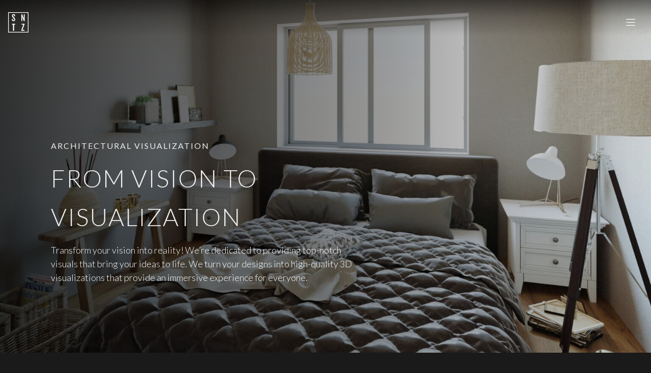

--- FILE ---
content_type: text/html; charset=UTF-8
request_url: https://sinteza.design/architectural-visualization/
body_size: 10518
content:
<!DOCTYPE html>
<html lang="en-US">
<head>
	<meta charset="UTF-8" />
	<meta name="viewport" content="width=device-width, initial-scale=1" />
<meta name='robots' content='index, follow, max-image-preview:large, max-snippet:-1, max-video-preview:-1' />

	<!-- This site is optimized with the Yoast SEO plugin v25.2 - https://yoast.com/wordpress/plugins/seo/ -->
	<meta name="description" content="Architectural Visualization: Exterior and Interior Renders for architecture projects, residential or commercial buildings and more" />
	<link rel="canonical" href="https://sinteza.design/architectural-visualization/" />
	<meta property="og:locale" content="en_US" />
	<meta property="og:type" content="article" />
	<meta property="og:title" content="Architectural Visualization - Sinteza" />
	<meta property="og:description" content="Architectural Visualization: Exterior and Interior Renders for architecture projects, residential or commercial buildings and more" />
	<meta property="og:url" content="https://sinteza.design/architectural-visualization/" />
	<meta property="og:site_name" content="Sinteza Design" />
	<meta property="article:modified_time" content="2024-03-06T13:15:17+00:00" />
	<meta name="twitter:card" content="summary_large_image" />
	<script type="application/ld+json" class="yoast-schema-graph">{"@context":"https://schema.org","@graph":[{"@type":"WebPage","@id":"https://sinteza.design/architectural-visualization/","url":"https://sinteza.design/architectural-visualization/","name":"Architectural Visualization - Sinteza","isPartOf":{"@id":"https://sinteza.design/#website"},"datePublished":"2022-05-29T16:42:35+00:00","dateModified":"2024-03-06T13:15:17+00:00","description":"Architectural Visualization: Exterior and Interior Renders for architecture projects, residential or commercial buildings and more","breadcrumb":{"@id":"https://sinteza.design/architectural-visualization/#breadcrumb"},"inLanguage":"en-US","potentialAction":[{"@type":"ReadAction","target":["https://sinteza.design/architectural-visualization/"]}]},{"@type":"BreadcrumbList","@id":"https://sinteza.design/architectural-visualization/#breadcrumb","itemListElement":[{"@type":"ListItem","position":1,"name":"Home","item":"https://sinteza.design/"},{"@type":"ListItem","position":2,"name":"Architectural Visualization"}]},{"@type":"WebSite","@id":"https://sinteza.design/#website","url":"https://sinteza.design/","name":"Sinteza Design","description":"3D modeling and rendering studio","publisher":{"@id":"https://sinteza.design/#organization"},"potentialAction":[{"@type":"SearchAction","target":{"@type":"EntryPoint","urlTemplate":"https://sinteza.design/?s={search_term_string}"},"query-input":{"@type":"PropertyValueSpecification","valueRequired":true,"valueName":"search_term_string"}}],"inLanguage":"en-US"},{"@type":"Organization","@id":"https://sinteza.design/#organization","name":"Sinteza Design","url":"https://sinteza.design/","logo":{"@type":"ImageObject","inLanguage":"en-US","@id":"https://sinteza.design/#/schema/logo/image/","url":"https://sinteza.design/wp-content/uploads/2022/06/SNTZ-logo.svg","contentUrl":"https://sinteza.design/wp-content/uploads/2022/06/SNTZ-logo.svg","width":389,"height":389,"caption":"Sinteza Design"},"image":{"@id":"https://sinteza.design/#/schema/logo/image/"}}]}</script>
	<!-- / Yoast SEO plugin. -->


<title>Architectural Visualization - Sinteza</title>
<link rel='dns-prefetch' href='//www.googletagmanager.com' />
<link rel="alternate" type="application/rss+xml" title="Sinteza Design &raquo; Feed" href="https://sinteza.design/feed/" />
<link rel="alternate" type="application/rss+xml" title="Sinteza Design &raquo; Comments Feed" href="https://sinteza.design/comments/feed/" />
<link rel="alternate" title="oEmbed (JSON)" type="application/json+oembed" href="https://sinteza.design/wp-json/oembed/1.0/embed?url=https%3A%2F%2Fsinteza.design%2Farchitectural-visualization%2F" />
<link rel="alternate" title="oEmbed (XML)" type="text/xml+oembed" href="https://sinteza.design/wp-json/oembed/1.0/embed?url=https%3A%2F%2Fsinteza.design%2Farchitectural-visualization%2F&#038;format=xml" />
		<script>var dmSelectors='.dark';</script>
		<script src="https://sinteza.design/wp-content/plugins/cwicly/assets/js/darkmode/dist/darkmode.min.js"></script>
		<style id='wp-img-auto-sizes-contain-inline-css'>
img:is([sizes=auto i],[sizes^="auto," i]){contain-intrinsic-size:3000px 1500px}
/*# sourceURL=wp-img-auto-sizes-contain-inline-css */
</style>
<link rel='stylesheet' id='CCnorm-css' href='https://sinteza.design/wp-content/plugins/cwicly/assets/css/base.css?ver=1.4.4' media='all' />
<link rel='stylesheet' id='CC-css' href='https://sinteza.design/wp-content/plugins/cwicly/build/style-index.css?ver=1.4.4' media='all' />
<style id='cc-global-inline-css'>
body{font-family: -apple-system, system-ui, "Segoe UI", Roboto, Helvetica, Arial, sans-serif,"Apple Color Emoji", "Segoe UI Emoji", "Segoe UI Symbol";}.cc-nav[breakpoint="lg"] .cc-nav-wrapper{position:fixed;top:0;min-height:100vh;max-height:100vh;background-color:#fff;visibility:hidden;max-width:100%;width:var(--cc-nav-m-width,400px);z-index:100;padding-top:var(--wp-admin--admin-bar--height,0);transition-duration:var(--cc-nav-modal-animation, .4s);overflow-y:auto;overflow-x:hidden}.cc-nav[breakpoint="lg"] .cc-nav-toggle{display:block}@supports (height: 100dvh){.cc-nav[breakpoint="lg"] .cc-nav-wrapper{min-height:100dvh;max-height:100dvh}}@media screen and (max-width: 992px){.cc-nav[breakpoint="md"] .cc-nav-wrapper{position:fixed;top:0;min-height:100vh;max-height:100vh;background-color:#fff;visibility:hidden;max-width:100%;width:var(--cc-nav-m-width,400px);z-index:100;padding-top:var(--wp-admin--admin-bar--height,0);transition-duration:var(--cc-nav-modal-animation, .4s);overflow-y:auto;overflow-x:hidden}.cc-nav[breakpoint="md"] .cc-nav-toggle{display:block}@supports (height: 100dvh){.cc-nav[breakpoint="md"] .cc-nav-wrapper{min-height:100dvh;max-height:100dvh}}}@media screen and (max-width: 576px){.cc-nav[breakpoint="sm"] .cc-nav-wrapper{position:fixed;top:0;min-height:100vh;max-height:100vh;background-color:#fff;visibility:hidden;max-width:100%;width:var(--cc-nav-m-width,400px);z-index:100;padding-top:var(--wp-admin--admin-bar--height,0);transition-duration:var(--cc-nav-modal-animation, .4s);overflow-y:auto;overflow-x:hidden}.cc-nav[breakpoint="sm"] .cc-nav-toggle{display:block}@supports (height: 100dvh){.cc-nav[breakpoint="sm"] .cc-nav-wrapper{min-height:100dvh;max-height:100dvh}}}.cc-btn{display:inline-flex}.cc-cntr{display:flex;flex-direction:column}:root, .light {--cc-color-background:var(--cc-color-8);--cc-color-1:#ab956d;--cc-color-1-hsl:39deg 27% 55%;--cc-color-2:#606060;--cc-color-2-hsl:0deg 0% 38%;--cc-color-3:#06d6a0;--cc-color-3-hsl:164deg 95% 43%;--cc-color-4:#073b4c;--cc-color-4-hsl:195deg 83% 16%;--cc-color-5:#00000033;--cc-color-5-hsl:0deg 0% 0%;--cc-color-6:#111111;--cc-color-6-hsl:0deg 0% 7%;--cc-color-7:#efefef;--cc-color-7-hsl:0deg 0% 94%;--cc-color-8:#1a1a1a;--cc-color-8-hsl:0deg 0% 10%;--cc-color-9:#dcb46a;--cc-color-9-hsl:39deg 62% 64%;--color-5sohh:#00c42b;--color-5sohh-hsl:133deg 100% 38%;--color-uwycx:#00c42b;--color-uwycx-hsl:133deg 100% 38%;.has-cc-ga-2-o-5-color{color:#ab956d;}.has-cc-ga-2-o-5-background-color{background-color:#ab956d;}.has-cc-mesjc-color{color:#606060;}.has-cc-mesjc-background-color{background-color:#606060;}.has-cc-4-fz-61-color{color:#06d6a0;}.has-cc-4-fz-61-background-color{background-color:#06d6a0;}.has-cc-xsp-8-k-color{color:#073b4c;}.has-cc-xsp-8-k-background-color{background-color:#073b4c;}.has-cc-gczoo-color{color:#00000033;}.has-cc-gczoo-background-color{background-color:#00000033;}.has-cc-9-k-7-mp-color{color:#111111;}.has-cc-9-k-7-mp-background-color{background-color:#111111;}.has-cc-02-uwt-color{color:#efefef;}.has-cc-02-uwt-background-color{background-color:#efefef;}.has-cc-zc-2-ck-color{color:#1a1a1a;}.has-cc-zc-2-ck-background-color{background-color:#1a1a1a;}.has-cc-gzi-65-color{color:#dcb46a;}.has-cc-gzi-65-background-color{background-color:#dcb46a;}.has-cc-5-sohh-color{color:#00c42b;}.has-cc-5-sohh-background-color{background-color:#00c42b;}.has-cc-uwycx-color{color:#00c42b;}.has-cc-uwycx-background-color{background-color:#00c42b;}}body{background-color:var(--cc-color-background);}body{font-family:Lato;line-height:1.6;}a{color:var(--cc-color-1);}h1{font-weight:500;font-size:2em;}h2{font-weight:300;font-size:1.74em;}h3{font-weight:500;font-size:1.17em;}h4{font-weight:500;font-size:1em;}h5{font-weight:500;font-size:0.83em;}h6{font-weight:500;font-size:0.67em;}p{margin-top:14px;margin-bottom:14px;}a{text-decoration:none;}a.cta-button{color:var(--cc-color-1);border-color:var(--cc-color-1);font-family:Lato;font-weight:300;font-size:16px;letter-spacing:2px;text-transform:uppercase;text-decoration:none;padding:15px 25px;margin-top:10px;margin-bottom:10px;border-style:solid;border-width:1px;transition:all 0.2s  ;}a:hover.cta-button{background-color:#ab956d26;text-decoration:none;}.cc-sct{padding-top:4rem;padding-bottom:4rem;position:relative;}.cc-cntr{margin:0px auto;position:relative;max-width:90rem;width:100%;} .cc-block-typo-font-1{font-weight:700;font-size:20px;} .cc-block-typo-font-2{font-size:16px;} .cc-block-typo-font-1{font-weight:700;font-size:20px;} .cc-block-typo-font-2{font-size:16px;}
/*# sourceURL=cc-global-inline-css */
</style>
<link rel='stylesheet' id='cc-global-stylesheets-css' href='https://sinteza.design/wp-content/uploads/cwicly/cc-global-stylesheets.css?ver=1748845203' media='all' />
<link rel='stylesheet' id='cc-global-classes-css' href='https://sinteza.design/wp-content/uploads/cwicly/cc-global-classes.css?ver=1748845203' media='all' />
<link rel='stylesheet' id='cc-sintezadesign_page-css' href='https://sinteza.design/wp-content/uploads/cwicly/css/cc-tp-sintezadesign_page.css?ver=1748841934' media='all' />
<link rel='stylesheet' id='cc-sintezadesign_header-css' href='https://sinteza.design/wp-content/uploads/cwicly/css/cc-tp-sintezadesign_header.css?ver=1748845125' media='all' />
<link rel='stylesheet' id='cc-aos-css' href='https://sinteza.design/wp-content/plugins/cwicly/assets/css/aos.css?ver=1.4.4' media='all' />
<link rel='stylesheet' id='cc-6d47dd996d-css' href='https://sinteza.design/wp-content/uploads/cwicly/css/cc-cm-6d47dd996d.css?ver=1748845056' media='all' />
<link rel='stylesheet' id='cc-f9276b26fe-css' href='https://sinteza.design/wp-content/uploads/cwicly/css/cc-cm-f9276b26fe.css?ver=1748845056' media='all' />
<link rel='stylesheet' id='cc-caf0e63bef-css' href='https://sinteza.design/wp-content/uploads/cwicly/css/cc-cm-caf0e63bef.css?ver=1748845056' media='all' />
<link rel='stylesheet' id='cc-d307615e10-css' href='https://sinteza.design/wp-content/uploads/cwicly/css/cc-cm-d307615e10.css?ver=1748845203' media='all' />
<link rel='stylesheet' id='cc-sintezadesign_footer-css' href='https://sinteza.design/wp-content/uploads/cwicly/css/cc-tp-sintezadesign_footer.css?ver=1748845103' media='all' />
<style id='wp-emoji-styles-inline-css'>

	img.wp-smiley, img.emoji {
		display: inline !important;
		border: none !important;
		box-shadow: none !important;
		height: 1em !important;
		width: 1em !important;
		margin: 0 0.07em !important;
		vertical-align: -0.1em !important;
		background: none !important;
		padding: 0 !important;
	}
/*# sourceURL=wp-emoji-styles-inline-css */
</style>
<style id='wp-block-library-inline-css'>
:root{--wp-block-synced-color:#7a00df;--wp-block-synced-color--rgb:122,0,223;--wp-bound-block-color:var(--wp-block-synced-color);--wp-editor-canvas-background:#ddd;--wp-admin-theme-color:#007cba;--wp-admin-theme-color--rgb:0,124,186;--wp-admin-theme-color-darker-10:#006ba1;--wp-admin-theme-color-darker-10--rgb:0,107,160.5;--wp-admin-theme-color-darker-20:#005a87;--wp-admin-theme-color-darker-20--rgb:0,90,135;--wp-admin-border-width-focus:2px}@media (min-resolution:192dpi){:root{--wp-admin-border-width-focus:1.5px}}.wp-element-button{cursor:pointer}:root .has-very-light-gray-background-color{background-color:#eee}:root .has-very-dark-gray-background-color{background-color:#313131}:root .has-very-light-gray-color{color:#eee}:root .has-very-dark-gray-color{color:#313131}:root .has-vivid-green-cyan-to-vivid-cyan-blue-gradient-background{background:linear-gradient(135deg,#00d084,#0693e3)}:root .has-purple-crush-gradient-background{background:linear-gradient(135deg,#34e2e4,#4721fb 50%,#ab1dfe)}:root .has-hazy-dawn-gradient-background{background:linear-gradient(135deg,#faaca8,#dad0ec)}:root .has-subdued-olive-gradient-background{background:linear-gradient(135deg,#fafae1,#67a671)}:root .has-atomic-cream-gradient-background{background:linear-gradient(135deg,#fdd79a,#004a59)}:root .has-nightshade-gradient-background{background:linear-gradient(135deg,#330968,#31cdcf)}:root .has-midnight-gradient-background{background:linear-gradient(135deg,#020381,#2874fc)}:root{--wp--preset--font-size--normal:16px;--wp--preset--font-size--huge:42px}.has-regular-font-size{font-size:1em}.has-larger-font-size{font-size:2.625em}.has-normal-font-size{font-size:var(--wp--preset--font-size--normal)}.has-huge-font-size{font-size:var(--wp--preset--font-size--huge)}.has-text-align-center{text-align:center}.has-text-align-left{text-align:left}.has-text-align-right{text-align:right}.has-fit-text{white-space:nowrap!important}#end-resizable-editor-section{display:none}.aligncenter{clear:both}.items-justified-left{justify-content:flex-start}.items-justified-center{justify-content:center}.items-justified-right{justify-content:flex-end}.items-justified-space-between{justify-content:space-between}.screen-reader-text{border:0;clip-path:inset(50%);height:1px;margin:-1px;overflow:hidden;padding:0;position:absolute;width:1px;word-wrap:normal!important}.screen-reader-text:focus{background-color:#ddd;clip-path:none;color:#444;display:block;font-size:1em;height:auto;left:5px;line-height:normal;padding:15px 23px 14px;text-decoration:none;top:5px;width:auto;z-index:100000}html :where(.has-border-color){border-style:solid}html :where([style*=border-top-color]){border-top-style:solid}html :where([style*=border-right-color]){border-right-style:solid}html :where([style*=border-bottom-color]){border-bottom-style:solid}html :where([style*=border-left-color]){border-left-style:solid}html :where([style*=border-width]){border-style:solid}html :where([style*=border-top-width]){border-top-style:solid}html :where([style*=border-right-width]){border-right-style:solid}html :where([style*=border-bottom-width]){border-bottom-style:solid}html :where([style*=border-left-width]){border-left-style:solid}html :where(img[class*=wp-image-]){height:auto;max-width:100%}:where(figure){margin:0 0 1em}html :where(.is-position-sticky){--wp-admin--admin-bar--position-offset:var(--wp-admin--admin-bar--height,0px)}@media screen and (max-width:600px){html :where(.is-position-sticky){--wp-admin--admin-bar--position-offset:0px}}
/*# sourceURL=/wp-includes/css/dist/block-library/common.min.css */
</style>
<link rel='stylesheet' id='cc-post-10-css' href='https://sinteza.design/wp-content/uploads/cwicly/css/cc-post-10.css?ver=1748841936' media='all' />
<script type="module" src="https://sinteza.design/wp-content/plugins/cwicly/assets/js/floating-core.min.js?ver=1.4.4"></script><script type="module" src="https://sinteza.design/wp-content/plugins/cwicly/assets/js/floating-dom.min.js?ver=1.4.4"></script><script src="https://sinteza.design/wp-content/plugins/cwicly/assets/js/nav/dist/main.min.js?ver=1.4.4" id="cc-nav-js"></script>
<script src="https://sinteza.design/wp-content/plugins/cwicly/assets/js/aos.js?ver=1.4.4" id="cc-aos-js"></script>

<!-- Google tag (gtag.js) snippet added by Site Kit -->
<!-- Google Analytics snippet added by Site Kit -->
<script src="https://www.googletagmanager.com/gtag/js?id=G-K083R9S8LY" id="google_gtagjs-js" async></script>
<script id="google_gtagjs-js-after">
window.dataLayer = window.dataLayer || [];function gtag(){dataLayer.push(arguments);}
gtag("set","linker",{"domains":["sinteza.design"]});
gtag("js", new Date());
gtag("set", "developer_id.dZTNiMT", true);
gtag("config", "G-K083R9S8LY");
 window._googlesitekit = window._googlesitekit || {}; window._googlesitekit.throttledEvents = []; window._googlesitekit.gtagEvent = (name, data) => { var key = JSON.stringify( { name, data } ); if ( !! window._googlesitekit.throttledEvents[ key ] ) { return; } window._googlesitekit.throttledEvents[ key ] = true; setTimeout( () => { delete window._googlesitekit.throttledEvents[ key ]; }, 5 ); gtag( "event", name, { ...data, event_source: "site-kit" } ); }; 
//# sourceURL=google_gtagjs-js-after
</script>
<link rel="https://api.w.org/" href="https://sinteza.design/wp-json/" /><link rel="alternate" title="JSON" type="application/json" href="https://sinteza.design/wp-json/wp/v2/pages/10" /><link rel="EditURI" type="application/rsd+xml" title="RSD" href="https://sinteza.design/xmlrpc.php?rsd" />
<meta name="generator" content="WordPress 6.9" />
<link rel='shortlink' href='https://sinteza.design/?p=10' />
<link rel="stylesheet" href="https://fonts.googleapis.com/css2?family=Lato:ital,wght@0,100;0,200;0,300;0,400;0,500;0,600;0,700;0,800;0,900;1,100;1,200;1,300;1,400;1,500;1,600;1,700;1,800;1,900&amp;display=swap&amp;display=swap"><link rel="stylesheet" href="https://fonts.googleapis.com/css2?family=Lato:ital,wght@0,100;0,200;0,300;0,400;0,500;0,600;0,700;0,800;0,900;1,100;1,200;1,300;1,400;1,500;1,600;1,700;1,800;1,900&amp;display=swap&amp;display=swap"><meta name="generator" content="Site Kit by Google 1.170.0" /><script id="cc-global-interactions" type="application/json">
[]</script>
<link rel="icon" href="https://sinteza.design/wp-content/uploads/2023/11/cropped-SNTZ-logo-32x32.png" sizes="32x32" />
<link rel="icon" href="https://sinteza.design/wp-content/uploads/2023/11/cropped-SNTZ-logo-192x192.png" sizes="192x192" />
<link rel="apple-touch-icon" href="https://sinteza.design/wp-content/uploads/2023/11/cropped-SNTZ-logo-180x180.png" />
<meta name="msapplication-TileImage" content="https://sinteza.design/wp-content/uploads/2023/11/cropped-SNTZ-logo-270x270.png" />
</head>

<body class="wp-singular page-template-default page page-id-10 wp-custom-logo wp-embed-responsive wp-theme-sintezadesign">

<div class="wp-site-blocks"><header class="wp-block-template-part">
<header class="section-c1e4906 cc-sct">
<div class="container-c44294e cc-cntr">
<div class="div-c04f61b">
<a class="" href="https://sinteza.design">
<img decoding="async" class="image-cfa09a6 cc-img" src="https://sinteza.design/wp-content/uploads/2022/06/SNTZ-logo.svg" srcset="" sizes="" width="" height="" alt=""/>
</a>



<div class="div-ca71282">
<a class="button-c965bcb cc-btn " href="https://sinteza.design/contact/">Status: <strong>available</strong><svg xmlns="http://www.w3.org/2000/svg" viewBox="0 0 32 32"><path d="M21.354 12.646c0.091 0.091 0.147 0.216 0.147 0.354s-0.056 0.263-0.147 0.354v0l-7 7c-0.091 0.091-0.216 0.147-0.354 0.147s-0.263-0.056-0.354-0.147v0l-3-3c-0.091-0.091-0.147-0.216-0.147-0.354 0-0.276 0.224-0.5 0.5-0.5 0.138 0 0.263 0.056 0.354 0.147l2.646 2.646 6.646-6.646c0.090-0.091 0.216-0.147 0.354-0.147s0.263 0.056 0.354 0.147v0zM28.5 16c0 6.904-5.596 12.5-12.5 12.5s-12.5-5.596-12.5-12.5c0-6.904 5.596-12.5 12.5-12.5v0c6.9 0.008 12.492 5.6 12.5 12.499v0.001zM27.5 16c0-6.351-5.149-11.5-11.5-11.5s-11.5 5.149-11.5 11.5c0 6.351 5.149 11.5 11.5 11.5v0c6.348-0.007 11.493-5.152 11.5-11.499v-0.001z"></path></svg></a>



<nav id="nav-c1ehntz" class="nav-c8bcu5y cc-nav" is-nav="true" modal="offcanvas" animation="fade" breakpoint="lg" d-placement="right"><div class="cc-nav-wrapper"><div class="cc-nav-header"><div class="cc-nav-header-logo"><div class="cc-nav-header-logo--img"><img fetchpriority="high" decoding="async" class="cc-img" src="https://sinteza.design/wp-content/uploads/2023/11/cropped-SNTZ-logo.png" srcset="https://sinteza.design/wp-content/uploads/2023/11/cropped-SNTZ-logo.png 512w, https://sinteza.design/wp-content/uploads/2023/11/cropped-SNTZ-logo-300x300.png 300w, https://sinteza.design/wp-content/uploads/2023/11/cropped-SNTZ-logo-150x150.png 150w, https://sinteza.design/wp-content/uploads/2023/11/cropped-SNTZ-logo-500x500.png 500w, https://sinteza.design/wp-content/uploads/2023/11/cropped-SNTZ-logo-270x270.png 270w, https://sinteza.design/wp-content/uploads/2023/11/cropped-SNTZ-logo-192x192.png 192w, https://sinteza.design/wp-content/uploads/2023/11/cropped-SNTZ-logo-180x180.png 180w, https://sinteza.design/wp-content/uploads/2023/11/cropped-SNTZ-logo-32x32.png 32w" alt="" width="512" height="512" sizes="(max-width: 512px) 100vw, 512px"/></div><button class="cc-nav-back cc-nav-toggle--back"><svg xmlns="http://www.w3.org/2000/svg" viewBox="0 0 32 32"><path d="M20 27c-0 0-0.001 0-0.001 0-0.276 0-0.525-0.112-0.706-0.293l-10-10c-0.181-0.181-0.293-0.431-0.293-0.707s0.112-0.526 0.293-0.707l10-10c0.181-0.181 0.431-0.293 0.707-0.293 0.552 0 1 0.448 1 1 0 0.276-0.112 0.526-0.293 0.707l-9.293 9.293 9.293 9.293c0.181 0.181 0.293 0.431 0.293 0.707 0 0.552-0.448 1-1 1 0 0 0 0 0 0v0z"></path></svg><span>Back</span></button><button class="cc-nav-back cc-nav-toggle--back--sub"><svg xmlns="http://www.w3.org/2000/svg" viewBox="0 0 32 32"><path d="M20 27c-0 0-0.001 0-0.001 0-0.276 0-0.525-0.112-0.706-0.293l-10-10c-0.181-0.181-0.293-0.431-0.293-0.707s0.112-0.526 0.293-0.707l10-10c0.181-0.181 0.431-0.293 0.707-0.293 0.552 0 1 0.448 1 1 0 0.276-0.112 0.526-0.293 0.707l-9.293 9.293 9.293 9.293c0.181 0.181 0.293 0.431 0.293 0.707 0 0.552-0.448 1-1 1 0 0 0 0 0 0v0z"></path></svg><span>Back</span></button></div><button class="cc-nav-toggle--close"><svg xmlns="http://www.w3.org/2000/svg" viewBox="0 0 32 32"><path d="M25.707 24.293c0.181 0.181 0.293 0.431 0.293 0.708 0 0.552-0.448 1-1 1-0.276 0-0.527-0.112-0.708-0.293v0l-8.293-8.293-8.293 8.293c-0.181 0.181-0.431 0.292-0.707 0.292-0.552 0-1-0.448-1-1 0-0.276 0.112-0.526 0.292-0.707v0l8.293-8.293-8.293-8.293c-0.181-0.181-0.292-0.431-0.292-0.707 0-0.552 0.448-1 1-1 0.276 0 0.526 0.112 0.707 0.292v0l8.293 8.293 8.293-8.293c0.181-0.181 0.431-0.292 0.707-0.292 0.552 0 1 0.448 1 1 0 0.276-0.112 0.526-0.292 0.707v0l-8.293 8.293z"></path></svg></button></div><div class="cc-nav-content">
<ul class="cc-nav-items">
<li class="cc-nav-link current"><a class="cc-nav-item" href="https://sinteza.design/architectural-visualization/" aria-current="page">Architectural Visualization</a></li>



<li class="cc-nav-link "><a class="cc-nav-item" href="https://sinteza.design/product-renders/">Product Renders</a></li>



<li class="cc-nav-link "><a class="cc-nav-item" href="https://sinteza.design/web-agencies/">Web Agencies</a></li>



<li class="cc-nav-link "><a class="cc-nav-item" href="https://sinteza.design/pricing/">Pricing guide</a></li>



<li class="cc-nav-link "><a class="cc-nav-item" href="https://sinteza.design/about-us/">About Us</a></li>



<li class="cc-nav-link "><a class="cc-nav-item" href="https://sinteza.design/contact/">Contact</a></li>



<li class="cc-nav-link "><a class="cc-nav-item" href="https://sinteza.design/gallery/">Gallery</a></li>
</ul>
</div></div><a href="#" class="cc-nav-backdrop" aria-hidden="true" tabindex="-1"></a><button class="cc-nav-toggle" aria-label="Menu"><svg xmlns="http://www.w3.org/2000/svg" viewBox="0 0 32 32"><path d="M28 16c0 0.552-0.448 1-1 1h-22c-0.552 0-1-0.448-1-1s0.448-1 1-1v0h22c0.552 0 1 0.448 1 1v0zM5 9h22c0.552 0 1-0.448 1-1s-0.448-1-1-1v0h-22c-0.552 0-1 0.448-1 1s0.448 1 1 1v0zM27 23h-22c-0.552 0-1 0.448-1 1s0.448 1 1 1v0h22c0.552 0 1-0.448 1-1s-0.448-1-1-1v0z"></path></svg></button></nav>
</div>
</div>
</div>
</header>
</header>


<main>
<section class="section-c02f9f4 alignfull hero-gradient-overlay cc-sct" style="--ccaos-duration:2s;--ccaos-easing:eases;" data-aos="fade-in-up-small" data-cc-comp="component-c366720">
<img decoding="async" class="image-c1bbe7a cc-img" src="https://sinteza.design/wp-content/uploads/2022/05/003.jpg" srcset="https://sinteza.design/wp-content/uploads/2022/05/003.jpg 2500w, https://sinteza.design/wp-content/uploads/2022/05/003-300x169.jpg 300w, https://sinteza.design/wp-content/uploads/2022/05/003-1024x576.jpg 1024w, https://sinteza.design/wp-content/uploads/2022/05/003-768x432.jpg 768w, https://sinteza.design/wp-content/uploads/2022/05/003-1536x864.jpg 1536w, https://sinteza.design/wp-content/uploads/2022/05/003-2048x1152.jpg 2048w" sizes="(max-width: 2500px) 100vw, 2500px" width="2500" height="1406" alt="Architectural Visualization Render"/>



<div class="container-cfca650 cc-cntr">
<div class="div-c6e771c hero-text-container" style="--ccaos-duration:1s;--ccaos-delay:.5s;--ccaos-easing:eases;" data-aos="fade-in-right-small">
<h2 class="heading-c0682da section-title">Architectural Visualization</h2>



<p class="main-page-title">From Vision to Visualization</p>



<p class="hero-text-intro">Transform your vision into reality! We&#8217;re dedicated to providing top-notch visuals that bring your ideas to life. We turn your designs into high-quality 3D visualizations that provide an immersive experience for everyone.</p>
</div>
</div>
</section>



<section class="section-c9ddc6a alignfull cc-sct" data-cc-comp="component-c34e7e8">
<div class="cc-cntr">
<div class="columns-c43a2fa">
<div class="column-c6dde28 cc-clmn">
<h2 class="section-title" style="--ccaos-duration:0.4s;--ccaos-easing:eases;" data-aos="fade-in-up-small">Architectural Visualization</h2>



<p class="section-subtitle" style="--ccaos-duration:0.4s;--ccaos-easing:eases;" data-aos="fade-in-up-small">You bring the blueprints, we make it real</p>



<p style="--ccaos-duration:0.4s;--ccaos-easing:eases;" data-aos="fade-in-up-small">Make your projects stand out with realistic renders that resemble a photograph and showcase them in the best possible light. Our expertise extends from houses to buildings, including everything in between. From cozy bedrooms and elegant kitchens to large-scale apartment complexes, we ensure every detail is meticulously crafted for a truly immersive experience.</p>
</div>



<div class="column-ccaf966 cc-clmn">
<img decoding="async" class="image-c8e5acb cc-img" src="https://sinteza.design/wp-content/uploads/2022/05/007.jpg" srcset="https://sinteza.design/wp-content/uploads/2022/05/007.jpg 1400w, https://sinteza.design/wp-content/uploads/2022/05/007-287x300.jpg 287w, https://sinteza.design/wp-content/uploads/2022/05/007-979x1024.jpg 979w, https://sinteza.design/wp-content/uploads/2022/05/007-768x804.jpg 768w" sizes="(max-width: 1400px) 100vw, 1400px" width="1400" height="1465" alt="Architectural Visualization Render" style="--ccaos-duration:0.4s;--ccaos-easing:eases;" data-aos="fade-in-up-small"/>
</div>
</div>
</div>
</section>



<section class="section-c306d34 alignfull cc-sct" data-cc-comp="component-c406c4d">
<div class="cc-cntr">
<div class="columns-cc6c5d4">
<div class="column-ca3fef7 cc-clmn">
<img loading="lazy" decoding="async" class="image-ca291fa cc-img" src="https://sinteza.design/wp-content/uploads/2022/05/10-1.jpg" srcset="https://sinteza.design/wp-content/uploads/2022/05/10-1.jpg 2500w, https://sinteza.design/wp-content/uploads/2022/05/10-1-300x228.jpg 300w, https://sinteza.design/wp-content/uploads/2022/05/10-1-1024x778.jpg 1024w, https://sinteza.design/wp-content/uploads/2022/05/10-1-768x583.jpg 768w, https://sinteza.design/wp-content/uploads/2022/05/10-1-1536x1167.jpg 1536w, https://sinteza.design/wp-content/uploads/2022/05/10-1-2048x1556.jpg 2048w" sizes="auto, (max-width: 2500px) 100vw, 2500px" width="2500" height="1899" alt="Architectural Visualization Render" style="--ccaos-duration:0.4s;--ccaos-easing:eases;" data-aos="fade-in-up-small"/>



<p class="paragraph-c50e6a5"></p>
</div>



<div class="column-c02a90b cc-clmn">
<h2 class="section-title" style="--ccaos-duration:0.4s;--ccaos-easing:eases;" data-aos="fade-in-up-small">Interior design</h2>



<p class="section-subtitle" style="--ccaos-duration:0.4s;--ccaos-easing:eases;" data-aos="fade-in-up-small">We create moods</p>



<p style="--ccaos-duration:0.4s;--ccaos-easing:eases;" data-aos="fade-in-up-small">Experience the true essence of living in a place through our realistic and detail-oriented approach. We bring your vision to life by creating immersive depictions that accurately capture the atmosphere and ambiance of your desired environment. Simply provide us with your references on a moodboard, or if you&#8217;re unsure, we&#8217;ll guide you through the process to help you achieve your desired result.</p>
</div>
</div>
</div>
</section>



<section class="section-c9ddc6a alignfull cc-sct" data-cc-comp="component-c7690e6">
<div class="cc-cntr">
<div class="columns-c43a2fa">
<div class="column-c6dde28 cc-clmn">
<h2 class="section-title" style="--ccaos-duration:0.4s;--ccaos-easing:eases;" data-aos="fade-in-up-small">Engineering</h2>



<p class="section-subtitle" style="--ccaos-duration:0.4s;--ccaos-easing:eases;" data-aos="fade-in-up-small">Explore complex ideas visually</p>



<p style="--ccaos-duration:0.4s;--ccaos-easing:eases;" data-aos="fade-in-up-small">To effectively communicate your ideas and plans for machines, construction projects, and processes, visualizing them through the use of images is key. This not only helps to identify potential issues and roadblocks early on, but also allows you to showcase the benefits and advantages of your proposals. Whether you&#8217;re working on new roads, bridges, mining operations, or fishing boat interiors, we&#8217;re here to assist you in bringing your ideas to life and convincing your boss or stakeholders to support your vision.</p>
</div>



<div class="column-ccaf966 cc-clmn">
<img loading="lazy" decoding="async" class="image-c8e5acb cc-img" src="https://sinteza.design/wp-content/uploads/2022/05/002.jpg" srcset="https://sinteza.design/wp-content/uploads/2022/05/002.jpg 1041w, https://sinteza.design/wp-content/uploads/2022/05/002-300x240.jpg 300w, https://sinteza.design/wp-content/uploads/2022/05/002-1024x820.jpg 1024w, https://sinteza.design/wp-content/uploads/2022/05/002-768x615.jpg 768w" sizes="auto, (max-width: 1041px) 100vw, 1041px" width="1041" height="834" alt="" style="--ccaos-duration:0.4s;--ccaos-easing:eases;" data-aos="fade-in-up-small"/>
</div>
</div>
</div>
</section>



<section class="section-c306d34 alignfull cc-sct" data-cc-comp="component-c19703d">
<div class="cc-cntr">
<div class="columns-cc6c5d4">
<div class="column-ca3fef7 cc-clmn">
<img loading="lazy" decoding="async" class="image-ca291fa cc-img" src="https://sinteza.design/wp-content/uploads/2024/02/Park-Visualization.webp" srcset="https://sinteza.design/wp-content/uploads/2024/02/Park-Visualization.webp 2500w, https://sinteza.design/wp-content/uploads/2024/02/Park-Visualization-300x300.webp 300w, https://sinteza.design/wp-content/uploads/2024/02/Park-Visualization-1024x1024.webp 1024w, https://sinteza.design/wp-content/uploads/2024/02/Park-Visualization-150x150.webp 150w, https://sinteza.design/wp-content/uploads/2024/02/Park-Visualization-768x768.webp 768w, https://sinteza.design/wp-content/uploads/2024/02/Park-Visualization-1536x1536.webp 1536w, https://sinteza.design/wp-content/uploads/2024/02/Park-Visualization-2048x2048.webp 2048w" sizes="auto, (max-width: 2500px) 100vw, 2500px" width="2500" height="2500" alt="" style="--ccaos-duration:0.4s;--ccaos-easing:eases;" data-aos="fade-in-up-small"/>



<p class="paragraph-c50e6a5">Simulated image</p>
</div>



<div class="column-c02a90b cc-clmn">
<h2 class="section-title" style="--ccaos-duration:0.4s;--ccaos-easing:eases;" data-aos="fade-in-up-small">Civil engineering</h2>



<p class="section-subtitle" style="--ccaos-duration:0.4s;--ccaos-easing:eases;" data-aos="fade-in-up-small">Transforming visions into reality</p>



<p style="--ccaos-duration:0.4s;--ccaos-easing:eases;" data-aos="fade-in-up-small">At Sinteza, we specialize in bringing civil engineering projects to life through stunning 3D visualizations. From sprawling urban parks to new streets and public improvements, our team of experts creates immersive and engaging visuals that effectively communicate your vision to stakeholders, investors, and the public.<br>We understand the importance of conveying the scope and scale of your projects. That&#8217;s why we offer comprehensive visualization solutions tailored to your specific needs, including detailed 3D models, interactive walkthroughs, and captivating time-lapse animations showcasing the various phases of your build. Let Sinteza be your partner in elevating your vision and achieving your goals.</p>
</div>
</div>
</div>
</section>



<section class="section-cc19924 alignfull cc-sct" data-cc-comp="component-cecc80e">
<div class="container-c741a50 cc-cntr">
<p class="paragraph-c82c5fc">Ready to take the next step? Let us know how we can help.</p>



<a class="cta-button cc-btn " href="https://sinteza.design/contact/">Contact Us</a>
</div>
</section>
</main>


<footer class="wp-block-template-part">
<section class="footer cc-sct">
<div class="container-cd9a3a1 cc-cntr">
<a class="" href="https://sinteza.design">
<img decoding="async" class="image-ce7ac0a cc-img" src="https://sinteza.design/wp-content/uploads/2022/06/SNTZ-logo.svg" srcset="" sizes="" width="" height="" alt=""/>
</a>



<div class="footer__columns">
<div>
<p class="footer__blurb">Sinteza is a high-end 3D modeling and rendering studio based in Santiago, Chile. We have extensive experience in 3d images. Our team has worked in the games industry, architecture and engineering visualization, and also on commercials.</p>
</div>



<div>
<nav id="nav-c1ehntz" class="nav-c8bcu5y cc-nav" is-nav="true" modal="offcanvas" animation="fade" breakpoint="md" enable-scroll="true"><div class="cc-nav-wrapper"><div class="cc-nav-header"><div class="cc-nav-header-logo"><div class="cc-nav-header-logo--img"><img decoding="async" class="cc-img" src="" alt=""/></div><button class="cc-nav-back cc-nav-toggle--back"><svg xmlns="http://www.w3.org/2000/svg" viewBox="0 0 32 32"><path d="M20 27c-0 0-0.001 0-0.001 0-0.276 0-0.525-0.112-0.706-0.293l-10-10c-0.181-0.181-0.293-0.431-0.293-0.707s0.112-0.526 0.293-0.707l10-10c0.181-0.181 0.431-0.293 0.707-0.293 0.552 0 1 0.448 1 1 0 0.276-0.112 0.526-0.293 0.707l-9.293 9.293 9.293 9.293c0.181 0.181 0.293 0.431 0.293 0.707 0 0.552-0.448 1-1 1 0 0 0 0 0 0v0z"></path></svg><span>Back</span></button><button class="cc-nav-back cc-nav-toggle--back--sub"><svg xmlns="http://www.w3.org/2000/svg" viewBox="0 0 32 32"><path d="M20 27c-0 0-0.001 0-0.001 0-0.276 0-0.525-0.112-0.706-0.293l-10-10c-0.181-0.181-0.293-0.431-0.293-0.707s0.112-0.526 0.293-0.707l10-10c0.181-0.181 0.431-0.293 0.707-0.293 0.552 0 1 0.448 1 1 0 0.276-0.112 0.526-0.293 0.707l-9.293 9.293 9.293 9.293c0.181 0.181 0.293 0.431 0.293 0.707 0 0.552-0.448 1-1 1 0 0 0 0 0 0v0z"></path></svg><span>Back</span></button></div></div><div class="cc-nav-content">
<ul class="navitems-c762iih cc-nav-items">
<li class="cc-nav-link current"><a class="cc-nav-item" href="https://sinteza.design/architectural-visualization/" aria-current="page">Architectural Visualization</a></li>



<li class="cc-nav-link "><a class="cc-nav-item" href="https://sinteza.design/product-renders/">Product Renders</a></li>



<li class="cc-nav-link "><a class="cc-nav-item" href="https://sinteza.design/web-agencies/">Web Agencies</a></li>



<li class="cc-nav-link "><a class="cc-nav-item" href="https://sinteza.design/pricing/">Pricing guide</a></li>



<li class="cc-nav-link "><a class="cc-nav-item" href="https://sinteza.design/about-us/">About Us</a></li>



<li class="cc-nav-link "><a class="cc-nav-item" href="https://sinteza.design/contact/">Contact</a></li>



<li class="cc-nav-link "><a class="cc-nav-item" href="https://sinteza.design/gallery/">Gallery</a></li>
</ul>
</div></div><a href="#" class="cc-nav-backdrop" aria-hidden="true" tabindex="-1"></a></nav>
</div>
</div>



<p class="footer__copyright">© 2025 Sinteza Design</p>
</div>
</section>
</footer></div>
<script type="speculationrules">
{"prefetch":[{"source":"document","where":{"and":[{"href_matches":"/*"},{"not":{"href_matches":["/wp-*.php","/wp-admin/*","/wp-content/uploads/*","/wp-content/*","/wp-content/plugins/*","/wp-content/themes/sintezadesign/*","/*\\?(.+)"]}},{"not":{"selector_matches":"a[rel~=\"nofollow\"]"}},{"not":{"selector_matches":".no-prefetch, .no-prefetch a"}}]},"eagerness":"conservative"}]}
</script>

			<style id="skip-link-styles">.skip-link.screen-reader-text{border:0;clip:rect(1px,1px,1px,1px);clip-path:inset(50%);height:1px;margin:-1px;overflow:hidden;padding:0;position:absolute!important;width:1px;word-wrap:normal!important}.skip-link.screen-reader-text:focus{background-color:#eee;clip:auto!important;clip-path:none;color:#444;display:block;font-size:1em;height:auto;left:5px;line-height:normal;padding:15px 23px 14px;text-decoration:none;top:5px;width:auto;z-index:100000}</style>
			<script>
		!function(){var e,t,n,i=document.querySelector("main");i&&(e=document.body&&document.body.firstChild)&&((t=i.id)||(t="wp--skip-link--target",i.id=t),(n=document.createElement("a")).classList.add("skip-link","screen-reader-text"),n.href="#"+t,n.innerHTML='Skip to content',e.parentElement.insertBefore(n,e))}();
	</script>
		<script id="CCers-js-before">
window.CCers = {"ajaxurl":"https:\/\/sinteza.design\/wp-admin\/admin-ajax.php","restBase":"https:\/\/sinteza.design\/wp-json","nonce":"9ea2e0b730","logoutNonce":"e5e5839a15","loggedIn":false,"cwiclyDefaults":"false","postID":10,"removeIDsClasses":"true","breakpoints":"{\"lg\":{\"name\":\"Desktop\",\"width\":1366,\"isMain\":true,\"icon\":\"Desktop\",\"active\":true},\"md\":{\"name\":\"Tablet\",\"width\":992,\"icon\":\"Tablet\",\"active\":true},\"sm\":{\"name\":\"Mobile\",\"width\":576,\"icon\":\"Mobile\"}}"}
//# sourceURL=CCers-js-before
</script>
<script src="https://sinteza.design/wp-content/plugins/cwicly/assets/js/ccers.min.js?ver=1.4.4" id="CCers-js"></script>
<script id="wp-emoji-settings" type="application/json">
{"baseUrl":"https://s.w.org/images/core/emoji/17.0.2/72x72/","ext":".png","svgUrl":"https://s.w.org/images/core/emoji/17.0.2/svg/","svgExt":".svg","source":{"concatemoji":"https://sinteza.design/wp-includes/js/wp-emoji-release.min.js?ver=6.9"}}
</script>
<script type="module">
/*! This file is auto-generated */
const a=JSON.parse(document.getElementById("wp-emoji-settings").textContent),o=(window._wpemojiSettings=a,"wpEmojiSettingsSupports"),s=["flag","emoji"];function i(e){try{var t={supportTests:e,timestamp:(new Date).valueOf()};sessionStorage.setItem(o,JSON.stringify(t))}catch(e){}}function c(e,t,n){e.clearRect(0,0,e.canvas.width,e.canvas.height),e.fillText(t,0,0);t=new Uint32Array(e.getImageData(0,0,e.canvas.width,e.canvas.height).data);e.clearRect(0,0,e.canvas.width,e.canvas.height),e.fillText(n,0,0);const a=new Uint32Array(e.getImageData(0,0,e.canvas.width,e.canvas.height).data);return t.every((e,t)=>e===a[t])}function p(e,t){e.clearRect(0,0,e.canvas.width,e.canvas.height),e.fillText(t,0,0);var n=e.getImageData(16,16,1,1);for(let e=0;e<n.data.length;e++)if(0!==n.data[e])return!1;return!0}function u(e,t,n,a){switch(t){case"flag":return n(e,"\ud83c\udff3\ufe0f\u200d\u26a7\ufe0f","\ud83c\udff3\ufe0f\u200b\u26a7\ufe0f")?!1:!n(e,"\ud83c\udde8\ud83c\uddf6","\ud83c\udde8\u200b\ud83c\uddf6")&&!n(e,"\ud83c\udff4\udb40\udc67\udb40\udc62\udb40\udc65\udb40\udc6e\udb40\udc67\udb40\udc7f","\ud83c\udff4\u200b\udb40\udc67\u200b\udb40\udc62\u200b\udb40\udc65\u200b\udb40\udc6e\u200b\udb40\udc67\u200b\udb40\udc7f");case"emoji":return!a(e,"\ud83e\u1fac8")}return!1}function f(e,t,n,a){let r;const o=(r="undefined"!=typeof WorkerGlobalScope&&self instanceof WorkerGlobalScope?new OffscreenCanvas(300,150):document.createElement("canvas")).getContext("2d",{willReadFrequently:!0}),s=(o.textBaseline="top",o.font="600 32px Arial",{});return e.forEach(e=>{s[e]=t(o,e,n,a)}),s}function r(e){var t=document.createElement("script");t.src=e,t.defer=!0,document.head.appendChild(t)}a.supports={everything:!0,everythingExceptFlag:!0},new Promise(t=>{let n=function(){try{var e=JSON.parse(sessionStorage.getItem(o));if("object"==typeof e&&"number"==typeof e.timestamp&&(new Date).valueOf()<e.timestamp+604800&&"object"==typeof e.supportTests)return e.supportTests}catch(e){}return null}();if(!n){if("undefined"!=typeof Worker&&"undefined"!=typeof OffscreenCanvas&&"undefined"!=typeof URL&&URL.createObjectURL&&"undefined"!=typeof Blob)try{var e="postMessage("+f.toString()+"("+[JSON.stringify(s),u.toString(),c.toString(),p.toString()].join(",")+"));",a=new Blob([e],{type:"text/javascript"});const r=new Worker(URL.createObjectURL(a),{name:"wpTestEmojiSupports"});return void(r.onmessage=e=>{i(n=e.data),r.terminate(),t(n)})}catch(e){}i(n=f(s,u,c,p))}t(n)}).then(e=>{for(const n in e)a.supports[n]=e[n],a.supports.everything=a.supports.everything&&a.supports[n],"flag"!==n&&(a.supports.everythingExceptFlag=a.supports.everythingExceptFlag&&a.supports[n]);var t;a.supports.everythingExceptFlag=a.supports.everythingExceptFlag&&!a.supports.flag,a.supports.everything||((t=a.source||{}).concatemoji?r(t.concatemoji):t.wpemoji&&t.twemoji&&(r(t.twemoji),r(t.wpemoji)))});
//# sourceURL=https://sinteza.design/wp-includes/js/wp-emoji-loader.min.js
</script>
</body>
</html>


--- FILE ---
content_type: text/css
request_url: https://sinteza.design/wp-content/uploads/cwicly/cc-global-stylesheets.css?ver=1748845203
body_size: 24
content:
body{position:relative}


--- FILE ---
content_type: text/css
request_url: https://sinteza.design/wp-content/uploads/cwicly/cc-global-classes.css?ver=1748845203
body_size: 431
content:
.section-title,.main-page-title{font-family:inherit}.cta-button{display:inline-block}.section-title{color:var(--cc-color-1);font-size:16px;font-weight:400;margin-top:24px}.section-title,.main-page-title{letter-spacing:2px;text-transform:uppercase}.main-page-title{font-size:48px;font-weight:300}.main-page-title,.hero-gradient-overlay{position:relative}.hero-gradient-overlay:before{position:absolute;content:"";top:0;right:0;left:0;bottom:0;width:100%;height:100%;pointer-events:none;background-image:linear-gradient(90deg,#000000c2 0%,#00000059 61%,#00000000 100%)}.hero-text-container{position:relative;width:100%;max-width:800px}.hero-text-intro{color:#ffffff;font-size:18px;font-weight:300;line-height:1.7rem}.section-subtitle{font-size:28px;font-weight:300;text-transform:uppercase}@media screen and (max-width: 992px){.main-page-title{font-size:36px}}@media screen and (max-width: 576px){.main-page-title{font-size:30px}}

--- FILE ---
content_type: text/css
request_url: https://sinteza.design/wp-content/uploads/cwicly/css/cc-tp-sintezadesign_page.css?ver=1748841934
body_size: 18
content:
.content-cc16cf8{}

--- FILE ---
content_type: text/css
request_url: https://sinteza.design/wp-content/uploads/cwicly/css/cc-tp-sintezadesign_header.css?ver=1748845125
body_size: 1168
content:
.nav-c8bcu5y .cc-nav-toggle:not(.cc-hamburger){height: 48px;width: 48px;display: flex;justify-content: center;align-items: center;}.section-c1e4906{background-image:linear-gradient(180deg, #00000080 0%, #00000033 37%, #00000000 80%, #00000000 100%) ;top:0px;left:0px;z-index:100;color:var(--cc-color-7);position:absolute;width:100%;padding-top:20px;padding-bottom:20px;}.section-c1e4906 a{color:var(--cc-color-7);}.container-c44294e{padding-right:1rem;padding-left:1rem;}.div-c04f61b{align-items:center;justify-content:space-between;display:flex;flex-direction:row;}.image-cfa09a6{height:40px;width:40px;}.div-ca71282{align-items:center;display:flex;flex-direction:row;}.button-c965bcb{font-size:11px;text-transform:uppercase;align-items:center;display:none;flex-direction:row;-moz-column-gap:4px;column-gap:4px;}a.button-c965bcb,.button-c965bcb a{color:var(--cc-color-7);}.button-c965bcb svg{height:21px;width:21px;}.nav-c8bcu5y:not([is-modal=true]) .cc-nav-dropdown__content{border-radius:8px;box-shadow:9px 11px 41px 0px #0000001c;padding:3px;}.nav-c8bcu5y:not([is-modal=true]) .cc-nav__section{-moz-column-gap:50px;column-gap:50px;display:flex;padding:32px;}.nav-c8bcu5y:not([is-modal=true]) .cc-nav-item{-moz-column-gap:8px;column-gap:8px;display:flex;padding:10px;}.nav-c8bcu5y:not([is-modal=true]) .cc-nav-item:hover{color:#8b8b8b;}.nav-c8bcu5y:not([is-modal=true]) .cc-nav__section.cc-nav__section--footer{background-color:#f1f1f1;border-radius:8px;}.nav-c8bcu5y .cc-nav__section.cc-nav__section--footer{border-radius:8px;}.nav-c8bcu5y .cc-nav__submenu-header .cc-nav__submenu-item--icon__img{border-radius:2px;overflow:hidden;height:12px;width:12px;}.nav-c8bcu5y .cc-nav__submenu-item .cc-nav__submenu-item--icon__img{border-radius:2px;overflow:hidden;height:12px;width:12px;}.nav-c8bcu5y:not([is-modal=true]) .cc-nav__submenu-item--link{-moz-column-gap:8px;column-gap:8px;display:flex;}.nav-c8bcu5y:not([is-modal=true]) .cc-nav__submenu-list{row-gap:12px;display:flex;}.nav-c8bcu5y .cc-nav__submenu-list{-moz-column-gap:8px;column-gap:8px;display:flex;}.nav-c8bcu5y:not([is-modal=true]) .cc-nav__submenu-header{-moz-column-gap:8px;column-gap:8px;display:flex;margin-bottom:15px;}.nav-c8bcu5y:not([is-modal=true]) .cc-nav__submenu-header .cc-nav__submenu-header--title{color:#929292;font-size:0.7em;font-weight:600;letter-spacing:1px;text-transform:uppercase;}.nav-c8bcu5y:not([is-modal=true]) .cc-nav__submenu-item .cc-nav__submenu-item--label{font-size:0.9em;font-weight:500;}.nav-c8bcu5y:not([is-modal=true]) .cc-nav__submenu-item .cc-nav__submenu-item--description{color:#9b9b9b;font-size:0.8em;}.nav-c8bcu5y .cc-nav__submenu-item .cc-nav__submenu-item--label{font-size:0.9em;font-weight:500;}.nav-c8bcu5y:not([is-modal=true]) .cc-nav__submenu-item .cc-nav__submenu-item--label-container{color:#000000;}.nav-c8bcu5y:not([is-modal=true]) .cc-nav-dropdown[state="open"] .cc-nav-item{color:#8b8b8b;}.nav-c8bcu5y .cc-nav__submenu-item .cc-nav__submenu-item--icon svg{color:#9b9b9b;}.nav-c8bcu5y .cc-nav__submenu-item .cc-nav__submenu-item--icon svg{height:15px;width:15px;}.nav-c8bcu5y .cc-nav__submenu-item:hover .cc-nav__submenu-item--icon svg path{fill:#3f3a3a!important;}.nav-c8bcu5y:not([is-modal=true]) .cc-nav__submenu-header .cc-nav__submenu-item--icon svg{color:#929292;}.nav-c8bcu5y:not([is-modal=true]) .cc-nav__submenu-header .cc-nav__submenu-item--icon svg{height:12px;width:12px;}.nav-c8bcu5y:not([is-modal=true]) .cc-nav__submenu{width:100%;}.nav-c8bcu5y .cc-nav-item{color:var(--cc-color-1);font-size:20px;font-weight:300;margin-bottom:10px;}.nav-c8bcu5y .cc-nav-item:hover{color:var(--cc-color-9);}.nav-c8bcu5y[is-modal=true] .cc-nav-wrapper{background-color:var(--cc-color-8);padding:2rem;}.nav-c8bcu5y[is-modal=true] img{margin-bottom:2rem;}.nav-c8bcu5y{--cc-nav-entrance-icon-color: var(--cc-color-7);--cc-nav-entrance-icon-size: 24px;--cc-nav-exit-icon-color: var(--cc-color-7);--cc-nav-exit-icon-size: 24px;}@media screen and (max-width: 992px){.nav-c8bcu5y[is-modal=true] .cc-nav-header{align-items:center;display:flex;flex-direction:row;padding-left:10px;}.nav-c8bcu5y[is-modal=true] .cc-nav-content--mobile{padding:10px;}.nav-c8bcu5y[is-modal=true] .cc-nav-item{padding:15px;}.nav-c8bcu5y[is-modal=true] .cc-nav__submenu-item--link{-moz-column-gap:10px;column-gap:10px;display:flex;padding:5px 15px;}.nav-c8bcu5y[is-modal=true] .cc-nav__section-title{font-size:1.2em;font-weight:600;padding:5px 15px;}.nav-c8bcu5y[is-modal=true] .cc-nav-dropdown__button{font-size:1.2em;font-weight:600;padding:15px;}.nav-c8bcu5y[is-modal=true] .cc-nav__submenu-header{-moz-column-gap:8px;column-gap:8px;margin-bottom:10px;padding:5px 15px;}.nav-c8bcu5y[is-modal=true] .cc-nav__submenu-header .cc-nav__submenu-header--title{font-size:1.2em;font-weight:600;}.nav-c8bcu5y[is-modal=true] .cc-nav-back{font-size:1em;font-weight:600;}.nav-c8bcu5y .cc-nav__submenu-item .cc-nav__submenu-item--label{color:#9b9b9b;font-size:1.1em;font-weight:600--;}.nav-c8bcu5y[is-modal=true] .cc-nav__submenu-item .cc-nav__submenu-item--description{font-size:0.8em;white-space:normal;}.nav-c8bcu5y[is-modal=true] .cc-nav__sublevels .cc-nav-dropdown__button{color:#9b9b9b;font-size:1.1em;font-weight:500;}.nav-c8bcu5y[is-modal=true] .cc-nav-backdrop{background-color:#00000036;}.nav-c8bcu5y[is-modal=true] .cc-nav__section.cc-nav__section--footer{margin-top:20px;}}

--- FILE ---
content_type: text/css
request_url: https://sinteza.design/wp-content/plugins/cwicly/assets/css/aos.css?ver=1.4.4
body_size: 923
content:
[data-aos]{transition-duration:var(--ccaos-duration, .2s);transition-delay:var(--ccaos-delay, 0s);transition-timing-function:var(--ccaos-easing,ease)}[data-aos|=fade]{opacity:0!important;transition-property:opacity,transform}[data-aos=fade-in-up]{transform:translateY(50%)}[data-aos=fade-in-up-small]{transform:translateY(15px)}[data-aos=fade-in-down-small]{transform:translateY(-15px)}[data-aos=fade-in-left-small]{transform:translateX(-15px)}[data-aos=fade-in-right-small]{transform:translateX(15px)}[data-aos=fade-in-down]{transform:translateY(-50%)}[data-aos=fade-in-left]{transform:translateX(-50%)}[data-aos=fade-in-right]{transform:translateX(50%)}[data-aos=fade-in-top-left]{transform:translate3d(-100%,-100%,0)}[data-aos=fade-in-top-right]{transform:translate3d(100%,-100%,0)}[data-aos=fade-in-bottom-left]{transform:translate3d(-100%,100%,0)}[data-aos=fade-in-bottom-right]{transform:translate3d(100%,100%,0)}[data-aos=fade].aos-animate{opacity:var(--opacity, 1)!important}[data-aos|=fade-in].aos-animate{opacity:var(--opacity, 1)!important;transform:none}[data-aos|=scale]{opacity:0!important;transition-property:opacity,transform}[data-aos=scale-in-center]{transform:scale(0)}[data-aos=scale-in-top]{transform:scale(0);transform-origin:50% 0%}[data-aos=scale-in-left]{transform:scale(0);transform-origin:0% 50%}[data-aos=scale-in-right]{transform:scale(0);transform-origin:100% 50%}[data-aos=scale-in-bottom]{transform:scale(0);transform-origin:50% 100%}[data-aos=scale-in-top-right]{transform:scale(0);transform-origin:100% 0%}[data-aos=scale-in-top-left]{transform:scale(0);transform-origin:0% 0%}[data-aos=scale-in-bottom-right]{transform:scale(0);transform-origin:100% 100%}[data-aos=scale-in-bottom-left]{transform:scale(0);transform-origin:0% 100%}[data-aos=scale-in-vertical-center]{transform:scaleY(0)}[data-aos=scale-in-horizontal-center]{transform:scaleX(0)}[data-aos=scale-in-from-top]{transform:scaleY(0);transform-origin:100% 0%}[data-aos=scale-in-from-left]{transform:scaleX(0);transform-origin:0% 0%}[data-aos=scale-in-from-right]{transform:scaleX(0);transform-origin:100% 100%}[data-aos=scale-in-from-bottom]{transform:scaleY(0);transform-origin:0% 100%}[data-aos|=scale-in].aos-animate{opacity:var(--opacity, 1)!important;transform:none}[data-aos|=puff-in]{opacity:0!important;transition-property:opacity,transform,filter}[data-aos=puff-in-center]{transform:scale(2);filter:blur(4px)}[data-aos=puff-in-top]{transform:scale(2);transform-origin:50% 0%;filter:blur(4px)}[data-aos=puff-in-left]{transform:scale(2);transform-origin:0% 50%;filter:blur(4px)}[data-aos=puff-in-right]{transform:scale(2);transform-origin:100% 50%;filter:blur(4px)}[data-aos=puff-in-bottom]{transform:scale(2);transform-origin:50% 100%;filter:blur(4px)}[data-aos=puff-in-top-right]{transform:scale(2);transform-origin:100% 0%;filter:blur(4px)}[data-aos=puff-in-top-left]{transform:scale(2);transform-origin:0% 0%;filter:blur(4px)}[data-aos=puff-in-bottom-right]{transform:scale(2);transform-origin:100% 100%;filter:blur(4px)}[data-aos=puff-in-bottom-left]{transform:scale(2);transform-origin:0% 100%;filter:blur(4px)}[data-aos=puff-in-vertical-center]{transform:scaleY(2);filter:blur(4px)}[data-aos=puff-in-horizontal-center]{transform:scaleX(2);filter:blur(4px)}[data-aos=puff-in-from-top]{transform:scaleY(2);transform-origin:100% 0%;filter:blur(4px)}[data-aos=puff-in-from-left]{transform:scaleX(2);transform-origin:0% 0%;filter:blur(4px)}[data-aos=puff-in-from-right]{transform:scaleX(2);transform-origin:100% 100%;filter:blur(4px)}[data-aos=puff-in-from-bottom]{transform:scaleY(2);transform-origin:0% 100%;filter:blur(4px)}[data-aos|=puff-in].aos-animate{opacity:var(--opacity, 1)!important;transform:none;filter:none}[data-aos|=swing]{opacity:0!important;transition-property:opacity,transform,filter}[data-aos=swing-in-top]{transform:rotateX(-100deg);transform-origin:top}[data-aos=swing-in-bottom]{transform:rotateX(100deg);transform-origin:bottom}[data-aos=swing-in-left]{transform:rotateY(100deg);transform-origin:left}[data-aos=swing-in-right]{transform:rotateY(-100deg);transform-origin:right}[data-aos=swing-out-top]{transform:rotateX(70deg);transform-origin:top}[data-aos=swing-out-bottom]{transform:rotateX(-70deg);transform-origin:bottom}[data-aos=swing-out-left]{transform:rotateY(-70deg);transform-origin:left}[data-aos=swing-out-right]{transform:rotateY(70deg);transform-origin:right}[data-aos|=swing].aos-animate{opacity:var(--opacity, 1)!important;transform:none;filter:none}[data-aos|=flicker-in]{opacity:0!important;animation-duration:var(--ccaos-duration, .2s);animation-delay:var(--ccaos-delay, 0s)}@keyframes flicker-in{0%{opacity:0}10%{opacity:0}10.1%{opacity:1}10.2%{opacity:0}20%{opacity:0}20.1%{opacity:1}20.6%{opacity:0}30%{opacity:0}30.1%{opacity:1}30.5%{opacity:1}30.6%{opacity:0}45%{opacity:0}45.1%{opacity:1}50%{opacity:1}55%{opacity:1}55.1%{opacity:0}57%{opacity:0}57.1%{opacity:1}60%{opacity:1}60.1%{opacity:0}65%{opacity:0}65.1%{opacity:1}75%{opacity:1}75.1%{opacity:0}77%{opacity:0}77.1%{opacity:1}85%{opacity:1}85.1%{opacity:0}86%{opacity:0}86.1%{opacity:1}100%{opacity:1}}@keyframes flicker-in-2{0%{opacity:.5}4%{opacity:.5}6%{opacity:.45}8%{opacity:.55}10%{opacity:.45}11%{opacity:.5}12%{opacity:.65}14%{opacity:.55}16%{opacity:.7}17%{opacity:.55}19%{opacity:.5}20%{opacity:.5}24%{opacity:.5}26%{opacity:.69}28%{opacity:.5}38%{opacity:.45}40%{opacity:.5}42%{opacity:1}44%{opacity:.5}46%{opacity:.5}56%{opacity:.5}58%{opacity:.75}60%{opacity:.5}68%{opacity:.5}70%{opacity:1}72%{opacity:.5}93%{opacity:.5}95%{opacity:1}97%{opacity:.5}100%{opacity:1}}[data-aos=flicker-in].aos-animate{animation-name:flicker-in;opacity:var(--opacity, 1)!important}[data-aos=flicker-in-2].aos-animate{animation-name:flicker-in-2;opacity:var(--opacity, 1)!important}

--- FILE ---
content_type: text/css
request_url: https://sinteza.design/wp-content/uploads/cwicly/css/cc-cm-6d47dd996d.css?ver=1748845056
body_size: 291
content:
.section-c02f9f4{color:var(--cc-color-7);justify-content:center;padding-top:150px;padding-bottom:20px;}.image-c1bbe7a{-o-object-position: center center;object-position: center center;top:0px;left:0px;z-index:-1;position:absolute;height:100%;width:100%;-o-object-fit:cover;object-fit:cover;}.container-cfca650{position:relative;}.div-c6e771c{padding:100px;}.heading-c0682da{color:var(--cc-color-7);}@media screen and (max-width: 992px){.div-c6e771c{padding-right:50px;padding-left:50px;}}@media screen and (max-width: 576px){.div-c6e771c{padding:50px 25px;}}

--- FILE ---
content_type: text/css
request_url: https://sinteza.design/wp-content/uploads/cwicly/css/cc-cm-f9276b26fe.css?ver=1748845056
body_size: 409
content:
.section-c9ddc6a{background-color:var(--comp-nJxdN);color:var(--comp-hnBsv);padding:0px;}.columns-c43a2fa > div:nth-of-type(1){grid-column: 1 / 2;grid-row: 1 / 2;} .columns-c43a2fa > div:nth-of-type(2){grid-column: 2 / 3;grid-row: 1 / 2;}.columns-c43a2fa{display: grid;grid-template-columns: repeat(2, 1fr);-moz-column-gap: 0px;column-gap: 0px;}.column-c6dde28{align-items:flex-start;justify-content:center;display:flex;flex-direction:column;padding:100px;}.column-ccaf966{position:relative;}.image-c8e5acb{top:0px;left:0px;position:absolute;height:100%;width:100%;-o-object-fit:cover;object-fit:cover;}@media screen and (max-width: 992px){.columns-c43a2fa > div:nth-of-type(1){grid-column: 1 / 2;grid-row: 1 / 2;} .columns-c43a2fa > div:nth-of-type(2){grid-column: 2 / 3;grid-row: 1 / 2;}.columns-c43a2fa{display: grid;grid-template-columns: repeat(2, 1fr);}.column-c6dde28{padding:50px;}}@media screen and (max-width: 576px){.columns-c43a2fa > div:nth-of-type(1){grid-column: 1 / 2;grid-row: 1 / 2;} .columns-c43a2fa > div:nth-of-type(2){grid-column: 1 / 2;grid-row: 2 / 3;}.columns-c43a2fa{display: grid;grid-template-columns: repeat(1, 1fr);}.column-ccaf966{min-height:200px;}}

--- FILE ---
content_type: text/css
request_url: https://sinteza.design/wp-content/uploads/cwicly/css/cc-cm-caf0e63bef.css?ver=1748845056
body_size: 480
content:
.section-c306d34{background-color:var(--comp-SSLO8);color:var(--comp-gokug);padding:0px;}.columns-cc6c5d4 > div:nth-of-type(1){grid-column: 1 / 2;grid-row: 1 / 2;} .columns-cc6c5d4 > div:nth-of-type(2){grid-column: 2 / 3;grid-row: 1 / 2;}.columns-cc6c5d4{display: grid;grid-template-columns: repeat(2, 1fr);-moz-column-gap: 0px;column-gap: 0px;}.column-ca3fef7{position:relative;}.image-ca291fa{top:0px;left:0px;position:absolute;height:100%;width:100%;-o-object-fit:cover;object-fit:cover;}.paragraph-c50e6a5{bottom:1rem;left:1rem;color:var(--cc-color-7);font-size:0.5rem;position:absolute;text-shadow:1px 1px 2px #000000;}.column-c02a90b{align-items:flex-start;justify-content:center;display:flex;flex-direction:column;padding:100px;}@media screen and (max-width: 992px){.columns-cc6c5d4 > div:nth-of-type(1){grid-column: 1 / 2;grid-row: 1 / 2;} .columns-cc6c5d4 > div:nth-of-type(2){grid-column: 2 / 3;grid-row: 1 / 2;}.columns-cc6c5d4{display: grid;grid-template-columns: repeat(2, 1fr);}.column-c02a90b{padding:50px;}}@media screen and (max-width: 576px){.columns-cc6c5d4 > div:nth-of-type(1){grid-column: 1 / 2;grid-row: 1 / 2;} .columns-cc6c5d4 > div:nth-of-type(2){grid-column: 1 / 2;grid-row: 2 / 3;}.columns-cc6c5d4{display: grid;grid-template-columns: repeat(1, 1fr);}.column-ca3fef7{min-height:200px;}}

--- FILE ---
content_type: text/css
request_url: https://sinteza.design/wp-content/uploads/cwicly/css/cc-cm-d307615e10.css?ver=1748845203
body_size: 184
content:
.section-cc19924{background-color:var(--cc-color-8);color:var(--cc-color-7);align-items:center;row-gap:30px;display:flex;flex-direction:column;padding:50px;}.container-c741a50{align-items:center;row-gap:2rem;display:flex;flex-direction:column;}.paragraph-c82c5fc{text-align:center;margin:0px;}

--- FILE ---
content_type: text/css
request_url: https://sinteza.design/wp-content/uploads/cwicly/css/cc-tp-sintezadesign_footer.css?ver=1748845103
body_size: 1170
content:
@media screen and (max-width: 992px){.nav-c8bcu5y .cc-nav-toggle:not(.cc-hamburger){height: 48px;width: 48px;display: flex;justify-content: center;align-items: center;}}.footer{background-color:var(--cc-color-6);align-items:center;justify-content:center;row-gap:10px;-moz-column-gap:10px;column-gap:10px;display:flex;flex-direction:column;padding-top:50px;padding-bottom:50px;}.container-cd9a3a1{align-items:center;display:flex;flex-direction:column;width:90%;max-width:90rem;}.image-ce7ac0a{width:60px;}.footer__columns{grid-template-columns:1fr 1fr;row-gap:2rem;-moz-column-gap:2rem;column-gap:2rem;display:grid;max-width:500px;}.footer__blurb{color:#6b6b6b;font-weight:300;text-align:right;padding-top:14px;}.nav-c8bcu5y:not([is-modal=true]) .cc-nav-dropdown__content{border-radius:8px;box-shadow:9px 11px 41px 0px #0000001c;padding:3px;}.nav-c8bcu5y:not([is-modal=true]) .cc-nav__section{-moz-column-gap:50px;column-gap:50px;display:flex;padding:32px;}.nav-c8bcu5y:not([is-modal=true]) .cc-nav-item{font-size:16px;-moz-column-gap:8px;column-gap:8px;display:flex;margin-bottom:0px;padding:0px;}.nav-c8bcu5y:not([is-modal=true]) .cc-nav-item:hover{color:#8b8b8b;}.nav-c8bcu5y:not([is-modal=true]) .cc-nav__section.cc-nav__section--footer{background-color:#f1f1f1;border-radius:8px;}.nav-c8bcu5y .cc-nav__section.cc-nav__section--footer{border-radius:8px;}.nav-c8bcu5y .cc-nav__submenu-header .cc-nav__submenu-item--icon__img{border-radius:2px;overflow:hidden;height:12px;width:12px;}.nav-c8bcu5y .cc-nav__submenu-item .cc-nav__submenu-item--icon__img{border-radius:2px;overflow:hidden;height:12px;width:12px;}.nav-c8bcu5y:not([is-modal=true]) .cc-nav__submenu-item--link{-moz-column-gap:8px;column-gap:8px;display:flex;}.nav-c8bcu5y:not([is-modal=true]) .cc-nav__submenu-list{row-gap:12px;display:flex;}.nav-c8bcu5y:not([is-modal=true]) .cc-nav-content{margin-top:28px;}.nav-c8bcu5y .cc-nav__submenu-list{-moz-column-gap:8px;column-gap:8px;display:flex;}.nav-c8bcu5y:not([is-modal=true]) .cc-nav__submenu-header{-moz-column-gap:8px;column-gap:8px;display:flex;margin-bottom:15px;}.nav-c8bcu5y:not([is-modal=true]) .cc-nav__submenu-header .cc-nav__submenu-header--title{color:#929292;font-size:0.7em;font-weight:600;letter-spacing:1px;text-transform:uppercase;}.nav-c8bcu5y:not([is-modal=true]) .cc-nav__submenu-item .cc-nav__submenu-item--label{font-size:0.9em;font-weight:500;}.nav-c8bcu5y:not([is-modal=true]) .cc-nav__submenu-item .cc-nav__submenu-item--description{color:#9b9b9b;font-size:0.8em;}.nav-c8bcu5y .cc-nav__submenu-item .cc-nav__submenu-item--label{font-size:0.9em;font-weight:500;}.nav-c8bcu5y:not([is-modal=true]) .cc-nav__submenu-item .cc-nav__submenu-item--label-container{color:#000000;}.nav-c8bcu5y:not([is-modal=true]) .cc-nav-dropdown[state="open"] .cc-nav-item{color:#8b8b8b;}.nav-c8bcu5y .cc-nav__submenu-item .cc-nav__submenu-item--icon svg{color:#9b9b9b;}.nav-c8bcu5y .cc-nav__submenu-item .cc-nav__submenu-item--icon svg{height:15px;width:15px;}.nav-c8bcu5y .cc-nav__submenu-item:hover .cc-nav__submenu-item--icon svg path{fill:#3f3a3a!important;}.nav-c8bcu5y:not([is-modal=true]) .cc-nav__submenu-header .cc-nav__submenu-item--icon svg{color:#929292;}.nav-c8bcu5y:not([is-modal=true]) .cc-nav__submenu-header .cc-nav__submenu-item--icon svg{height:12px;width:12px;}.nav-c8bcu5y:not([is-modal=true]) .cc-nav__submenu{width:100%;}.nav-c8bcu5y .cc-nav-item{color:var(--cc-color-1);font-size:20px;font-weight:300;margin-bottom:10px;}.nav-c8bcu5y .cc-nav-item:hover{color:var(--cc-color-9);}.nav-c8bcu5y[is-modal=true] .cc-nav-wrapper{background-color:var(--cc-color-8);padding:2rem;}.nav-c8bcu5y[is-modal=true] img{margin-bottom:2rem;}.nav-c8bcu5y:not([is-modal=true]) .cc-nav-items{align-items:flex-start;display:flex;flex-direction:column;}:where(.nav-c8bcu5y .cc-nav-toggle){display: none;}.navitems-c762iih a:hover{color:var(--cc-color-9);}a.navitems-c762iih a:hover{color:var(--cc-color-9);}.footer__copyright{color:#3b3b3b;font-size:0.8rem;letter-spacing:0.125rem;text-transform:uppercase;}@media screen and (max-width: 992px){.nav-c8bcu5y[is-modal=true] .cc-nav-header{align-items:center;display:flex;flex-direction:row;padding-left:10px;}.nav-c8bcu5y[is-modal=true] .cc-nav-content--mobile{padding:10px;}.nav-c8bcu5y[is-modal=true] .cc-nav-item{padding:15px;}.nav-c8bcu5y[is-modal=true] .cc-nav__submenu-item--link{-moz-column-gap:10px;column-gap:10px;display:flex;padding:5px 15px;}.nav-c8bcu5y[is-modal=true] .cc-nav__section-title{font-size:1.2em;font-weight:600;padding:5px 15px;}.nav-c8bcu5y[is-modal=true] .cc-nav-dropdown__button{font-size:1.2em;font-weight:600;padding:15px;}.nav-c8bcu5y[is-modal=true] .cc-nav__submenu-header{-moz-column-gap:8px;column-gap:8px;margin-bottom:10px;padding:5px 15px;}.nav-c8bcu5y[is-modal=true] .cc-nav__submenu-header .cc-nav__submenu-header--title{font-size:1.2em;font-weight:600;}.nav-c8bcu5y[is-modal=true] .cc-nav-back{font-size:1em;font-weight:600;}.nav-c8bcu5y .cc-nav__submenu-item .cc-nav__submenu-item--label{color:#9b9b9b;font-size:1.1em;font-weight:600--;}.nav-c8bcu5y[is-modal=true] .cc-nav__submenu-item .cc-nav__submenu-item--description{font-size:0.8em;white-space:normal;}.nav-c8bcu5y[is-modal=true] .cc-nav__sublevels .cc-nav-dropdown__button{color:#9b9b9b;font-size:1.1em;font-weight:500;}.nav-c8bcu5y[is-modal=true] .cc-nav-backdrop{background-color:#00000036;}.nav-c8bcu5y[is-modal=true] .cc-nav__section.cc-nav__section--footer{margin-top:20px;}}@media screen and (max-width: 576px){.footer a{color:var(--cc-color-1);}.footer__columns{grid-template-columns:1fr;}.footer__blurb{text-align:left;}}

--- FILE ---
content_type: text/css
request_url: https://sinteza.design/wp-content/uploads/cwicly/css/cc-post-10.css?ver=1748841936
body_size: 194
content:
.component-c366720{}:where([data-cc-comp*="component-c34e7e8"]){--comp-nJxdN: var(--cc-color-8);--comp-hnBsv: var(--cc-color-7);}.component-c34e7e8{}:where([data-cc-comp*="component-c406c4d"]){--comp-SSLO8: var(--cc-color-7);--comp-gokug: var(--cc-color-6);}.component-c406c4d{}:where([data-cc-comp*="component-c7690e6"]){--comp-nJxdN: var(--cc-color-8);--comp-hnBsv: var(--cc-color-7);}[data-cc-comp*="component-c7690e6"]{--comp-nJxdN: #242424;}.component-c7690e6{}:where([data-cc-comp*="component-c19703d"]){--comp-SSLO8: var(--cc-color-7);--comp-gokug: var(--cc-color-6);}.component-c19703d{}.component-cecc80e{}

--- FILE ---
content_type: image/svg+xml
request_url: https://sinteza.design/wp-content/uploads/2022/06/SNTZ-logo.svg
body_size: 4936
content:
<?xml version="1.0" encoding="UTF-8"?>
<svg width="389px" height="389px" viewBox="0 0 389 389" version="1.1" xmlns="http://www.w3.org/2000/svg" xmlns:xlink="http://www.w3.org/1999/xlink">
    <!-- Generator: Sketch 60.1 (88133) - https://sketch.com -->
    <title>SNTZ-logo</title>
    <desc>Created with Sketch.</desc>
    <g id="SNTZ-logo" stroke="none" stroke-width="1" fill="none" fill-rule="evenodd">
        <path d="M389,0 L389,389 L0,389 L0,0 L389,0 Z M378,11 L11,11 L11,378 L378,378 L378,11 Z" id="Rectangle-Copy-13" fill="#FFFFFF" fill-rule="nonzero"></path>
        <path d="M102.575432,171.192138 C107.401781,171.192138 111.74036,170.48478 115.59117,169.070065 C119.44198,167.65535 122.728005,165.636166 125.449244,163.012513 C128.170483,160.38886 130.262756,157.199321 131.726064,153.443896 C133.189372,149.688471 133.921026,145.470049 133.921026,140.788629 C133.921026,135.129769 132.791455,129.766714 130.532313,124.699462 C128.273171,119.63221 125.038491,114.346321 120.828272,108.841794 L120.828272,108.841794 L97.6463951,80.7532732 C96.6708566,79.4671687 95.7980063,78.2325085 95.0278443,77.0492924 C94.2576822,75.8660763 93.6030445,74.6442771 93.0639311,73.3838947 C92.5248177,72.1235123 92.1140646,70.7473806 91.8316719,69.2554994 C91.5492792,67.7636183 91.4080828,66.0916825 91.4080828,64.2396921 C91.4080828,60.741488 92.3322772,57.9506414 94.180666,55.8671522 C96.0290549,53.783663 98.8273102,52.7419184 102.575432,52.7419184 C107.093716,52.7419184 110.354068,54.6067698 112.35649,58.3364727 C114.358911,62.0661756 115.360121,67.4292311 115.360121,74.4256393 L115.360121,74.4256393 L115.360121,80.6761069 L130.763362,80.6761069 C131.328147,77.7952329 131.828753,75.1587188 132.265178,72.7665646 C132.701603,70.3744103 132.919815,67.7636183 132.919815,64.9341885 C132.919815,61.590317 132.444882,58.2593064 131.495016,54.941157 C130.545149,51.6230075 128.914973,48.6263842 126.604487,45.9512869 C124.294001,43.2761897 121.200517,41.1155342 117.324035,39.4693205 C113.447552,37.8231068 108.608368,37 102.806481,37 C98.0314761,37 93.7570769,37.7330795 89.9832831,39.1992386 C86.2094892,40.6653977 83.0389889,42.7231648 80.4717822,45.3725399 C77.9045755,48.0219151 75.9406623,51.172871 74.5800428,54.8254076 C73.2194232,58.4779442 72.5391134,62.4905901 72.5391134,66.8633452 C72.5391134,72.316428 73.540324,77.4479847 75.5427453,82.2580154 C77.5451665,87.068046 80.394766,91.8394935 84.0915436,96.5723578 L84.0915436,96.5723578 L104.885918,121.342729 C106.734307,123.657717 108.248959,125.754068 109.429874,127.63178 C110.610789,129.509493 111.547819,131.297178 112.240965,132.994836 C112.934111,134.692494 113.42188,136.403012 113.704273,138.126392 C113.986666,139.849772 114.127862,141.740346 114.127862,143.798113 C114.127862,147.810759 113.126652,150.858826 111.12423,152.942316 C109.121809,155.025805 106.220866,156.067549 102.4214,156.067549 C100.008225,156.067549 97.9672959,155.591691 96.2986116,154.639973 C94.6299272,153.688256 93.2949797,152.273541 92.2937691,150.395829 C91.2925585,148.518116 90.5737406,146.215989 90.1373155,143.489448 C89.7008903,140.762906 89.4826777,137.624812 89.4826777,134.075163 L89.4826777,134.075163 L89.4826777,127.670363 L74.0024212,127.670363 C73.3349475,130.448349 72.8343422,133.033419 72.5006053,135.425573 C72.1668684,137.817727 72,140.428519 72,143.257949 C72,146.756153 72.4749332,150.177191 73.4247997,153.521063 C74.3746662,156.864934 76.0176785,159.848696 78.3538366,162.472349 C80.6899947,165.096003 83.8219869,167.205214 87.7498132,168.799983 C91.6776395,170.394753 96.6195124,171.192138 102.575432,171.192138 Z M269.405198,169.957477 L269.404674,130.270831 C269.397689,123.984376 269.320847,118.526161 269.174149,113.896185 C269.020117,109.03471 268.840413,104.777704 268.635036,101.125168 C268.42966,97.4726309 268.198611,94.295953 267.94189,91.5951336 C267.68517,88.8943143 267.479793,86.3864106 267.325761,84.0714226 L267.325761,84.0714226 L267.94189,84.0714226 L299.672565,169.957477 L316,169.957477 L316,38.157494 L298.132241,38.157494 L298.132241,86.2320781 C298.132241,91.3250517 298.209257,95.9035835 298.36329,99.9676735 C298.517322,104.031764 298.697027,107.671439 298.902403,110.8867 C299.10778,114.101961 299.338828,116.969974 299.595549,119.490739 C299.85227,122.011504 300.057646,124.30077 300.211679,126.358537 L300.211679,126.358537 L299.749581,126.358537 L267.864874,38.157494 L251.691472,38.157494 L251.691472,169.957477 L269.405198,169.957477 Z M113.126652,353.769478 L113.126652,237.711413 L134.229091,237.711413 L134.229091,221.969495 L72,221.969495 L72,237.711413 L93.1794554,237.711413 L93.1794554,353.769478 L113.126652,353.769478 Z M310.762898,354 L310.762898,338.258082 L274.02617,338.258082 L313.073384,232.771795 L313.073384,222.200017 L257.544703,222.200017 L257.544703,237.941935 L290.66167,237.941935 L251.691472,343.428221 L251.691472,354 L310.762898,354 Z" id="SNTZ-Copy" fill="#FFFFFF" fill-rule="nonzero"></path>
    </g>
</svg>

--- FILE ---
content_type: application/javascript
request_url: https://sinteza.design/wp-content/plugins/cwicly/assets/js/floating-core.min.js?ver=1.4.4
body_size: 4214
content:
!function(t,e){"object"==typeof exports&&"undefined"!=typeof module?e(exports):"function"==typeof define&&define.amd?define(["exports"],e):e((t="undefined"!=typeof globalThis?globalThis:t||self).FloatingUICore={})}(this,(function(t){"use strict";function e(t){return t.split("-")[0]}function n(t){return t.split("-")[1]}function i(t){return["top","bottom"].includes(e(t))?"x":"y"}function o(t){return"y"===t?"height":"width"}function r(t,r,a){let{reference:l,floating:s}=t;const f=l.x+l.width/2-s.width/2,c=l.y+l.height/2-s.height/2,u=i(r),m=o(u),d=l[m]/2-s[m]/2,g="x"===u;let p;switch(e(r)){case"top":p={x:f,y:l.y-s.height};break;case"bottom":p={x:f,y:l.y+l.height};break;case"right":p={x:l.x+l.width,y:c};break;case"left":p={x:l.x-s.width,y:c};break;default:p={x:l.x,y:l.y}}switch(n(r)){case"start":p[u]-=d*(a&&g?-1:1);break;case"end":p[u]+=d*(a&&g?-1:1)}return p}function a(t){return"number"!=typeof t?function(t){return{top:0,right:0,bottom:0,left:0,...t}}(t):{top:t,right:t,bottom:t,left:t}}function l(t){return{...t,top:t.y,left:t.x,right:t.x+t.width,bottom:t.y+t.height}}async function s(t,e){var n;void 0===e&&(e={});const{x:i,y:o,platform:r,rects:s,elements:f,strategy:c}=t,{boundary:u="clippingAncestors",rootBoundary:m="viewport",elementContext:d="floating",altBoundary:g=!1,padding:p=0}=e,h=a(p),y=f[g?"floating"===d?"reference":"floating":d],x=l(await r.getClippingRect({element:null==(n=await(null==r.isElement?void 0:r.isElement(y)))||n?y:y.contextElement||await(null==r.getDocumentElement?void 0:r.getDocumentElement(f.floating)),boundary:u,rootBoundary:m,strategy:c})),w="floating"===d?{...s.floating,x:i,y:o}:s.reference,v=await(null==r.getOffsetParent?void 0:r.getOffsetParent(f.floating)),b=await(null==r.isElement?void 0:r.isElement(v))&&await(null==r.getScale?void 0:r.getScale(v))||{x:1,y:1},R=l(r.convertOffsetParentRelativeRectToViewportRelativeRect?await r.convertOffsetParentRelativeRectToViewportRelativeRect({rect:w,offsetParent:v,strategy:c}):w);return{top:(x.top-R.top+h.top)/b.y,bottom:(R.bottom-x.bottom+h.bottom)/b.y,left:(x.left-R.left+h.left)/b.x,right:(R.right-x.right+h.right)/b.x}}const f=Math.min,c=Math.max;function u(t,e,n){return c(t,f(e,n))}const m={left:"right",right:"left",bottom:"top",top:"bottom"};function d(t){return t.replace(/left|right|bottom|top/g,(t=>m[t]))}function g(t,e,r){void 0===r&&(r=!1);const a=n(t),l=i(t),s=o(l);let f="x"===l?a===(r?"end":"start")?"right":"left":"start"===a?"bottom":"top";return e.reference[s]>e.floating[s]&&(f=d(f)),{main:f,cross:d(f)}}const p={start:"end",end:"start"};function h(t){return t.replace(/start|end/g,(t=>p[t]))}const y=["top","right","bottom","left"],x=y.reduce(((t,e)=>t.concat(e,e+"-start",e+"-end")),[]);function w(t,e){return{top:t.top-e.height,right:t.right-e.width,bottom:t.bottom-e.height,left:t.left-e.width}}function v(t){return y.some((e=>t[e]>=0))}function b(t){return"x"===t?"y":"x"}t.arrow=t=>({name:"arrow",options:t,async fn(e){const{element:r,padding:l=0}=null!=t?t:{},{x:s,y:f,placement:c,rects:m,platform:d}=e;if(null==r)return{};const g=a(l),p={x:s,y:f},h=i(c),y=n(c),x=o(h),w=await d.getDimensions(r),v="y"===h?"top":"left",b="y"===h?"bottom":"right",R=m.reference[x]+m.reference[h]-p[h]-m.floating[x],A=p[h]-m.reference[h],P=await(null==d.getOffsetParent?void 0:d.getOffsetParent(r));let T=P?"y"===h?P.clientHeight||0:P.clientWidth||0:0;0===T&&(T=m.floating[x]);const O=R/2-A/2,E=g[v],L=T-w[x]-g[b],D=T/2-w[x]/2+O,k=u(E,D,L),C=("start"===y?g[v]:g[b])>0&&D!==k&&m.reference[x]<=m.floating[x];return{[h]:p[h]-(C?D<E?E-D:L-D:0),data:{[h]:k,centerOffset:D-k}}}}),t.autoPlacement=function(t){return void 0===t&&(t={}),{name:"autoPlacement",options:t,async fn(i){var o,r,a,l,f;const{x:c,y:u,rects:m,middlewareData:d,placement:p,platform:y,elements:w}=i,{alignment:v=null,allowedPlacements:b=x,autoAlignment:R=!0,...A}=t,P=function(t,i,o){return(t?[...o.filter((e=>n(e)===t)),...o.filter((e=>n(e)!==t))]:o.filter((t=>e(t)===t))).filter((e=>!t||n(e)===t||!!i&&h(e)!==e))}(v,R,b),T=await s(i,A),O=null!=(o=null==(r=d.autoPlacement)?void 0:r.index)?o:0,E=P[O];if(null==E)return{};const{main:L,cross:D}=g(E,m,await(null==y.isRTL?void 0:y.isRTL(w.floating)));if(p!==E)return{x:c,y:u,reset:{placement:P[0]}};const k=[T[e(E)],T[L],T[D]],C=[...null!=(a=null==(l=d.autoPlacement)?void 0:l.overflows)?a:[],{placement:E,overflows:k}],B=P[O+1];if(B)return{data:{index:O+1,overflows:C},reset:{placement:B}};const H=C.slice().sort(((t,e)=>t.overflows[0]-e.overflows[0])),S=null==(f=H.find((t=>{let{overflows:e}=t;return e.every((t=>t<=0))})))?void 0:f.placement,V=null!=S?S:H[0].placement;return V!==p?{data:{index:O+1,overflows:C},reset:{placement:V}}:{}}}},t.computePosition=async(t,e,n)=>{const{placement:i="bottom",strategy:o="absolute",middleware:a=[],platform:l}=n,s=a.filter(Boolean),f=await(null==l.isRTL?void 0:l.isRTL(e));let c=await l.getElementRects({reference:t,floating:e,strategy:o}),{x:u,y:m}=r(c,i,f),d=i,g={},p=0;for(let n=0;n<s.length;n++){const{name:a,fn:h}=s[n],{x:y,y:x,data:w,reset:v}=await h({x:u,y:m,initialPlacement:i,placement:d,strategy:o,middlewareData:g,rects:c,platform:l,elements:{reference:t,floating:e}});u=null!=y?y:u,m=null!=x?x:m,g={...g,[a]:{...g[a],...w}},v&&p<=50&&(p++,"object"==typeof v&&(v.placement&&(d=v.placement),v.rects&&(c=!0===v.rects?await l.getElementRects({reference:t,floating:e,strategy:o}):v.rects),({x:u,y:m}=r(c,d,f))),n=-1)}return{x:u,y:m,placement:d,strategy:o,middlewareData:g}},t.detectOverflow=s,t.flip=function(t){return void 0===t&&(t={}),{name:"flip",options:t,async fn(n){var i;const{placement:o,middlewareData:r,rects:a,initialPlacement:l,platform:f,elements:c}=n,{mainAxis:u=!0,crossAxis:m=!0,fallbackPlacements:p,fallbackStrategy:y="bestFit",flipAlignment:x=!0,...w}=t,v=e(o),b=p||(v===l||!x?[d(l)]:function(t){const e=d(t);return[h(t),e,h(e)]}(l)),R=[l,...b],A=await s(n,w),P=[];let T=(null==(i=r.flip)?void 0:i.overflows)||[];if(u&&P.push(A[v]),m){const{main:t,cross:e}=g(o,a,await(null==f.isRTL?void 0:f.isRTL(c.floating)));P.push(A[t],A[e])}if(T=[...T,{placement:o,overflows:P}],!P.every((t=>t<=0))){var O,E;const t=(null!=(O=null==(E=r.flip)?void 0:E.index)?O:0)+1,e=R[t];if(e)return{data:{index:t,overflows:T},reset:{placement:e}};let n="bottom";switch(y){case"bestFit":{var L;const t=null==(L=T.map((t=>[t,t.overflows.filter((t=>t>0)).reduce(((t,e)=>t+e),0)])).sort(((t,e)=>t[1]-e[1]))[0])?void 0:L[0].placement;t&&(n=t);break}case"initialPlacement":n=l}if(o!==n)return{reset:{placement:n}}}return{}}}},t.hide=function(t){let{strategy:e="referenceHidden",...n}=void 0===t?{}:t;return{name:"hide",async fn(t){const{rects:i}=t;switch(e){case"referenceHidden":{const e=w(await s(t,{...n,elementContext:"reference"}),i.reference);return{data:{referenceHiddenOffsets:e,referenceHidden:v(e)}}}case"escaped":{const e=w(await s(t,{...n,altBoundary:!0}),i.floating);return{data:{escapedOffsets:e,escaped:v(e)}}}default:return{}}}}},t.inline=function(t){return void 0===t&&(t={}),{name:"inline",options:t,async fn(n){var o;const{placement:r,elements:s,rects:u,platform:m,strategy:d}=n,{padding:g=2,x:p,y:h}=t,y=l(m.convertOffsetParentRelativeRectToViewportRelativeRect?await m.convertOffsetParentRelativeRectToViewportRelativeRect({rect:u.reference,offsetParent:await(null==m.getOffsetParent?void 0:m.getOffsetParent(s.floating)),strategy:d}):u.reference),x=null!=(o=await(null==m.getClientRects?void 0:m.getClientRects(s.reference)))?o:[],w=a(g);const v=await m.getElementRects({reference:{getBoundingClientRect:function(){var t;if(2===x.length&&x[0].left>x[1].right&&null!=p&&null!=h)return null!=(t=x.find((t=>p>t.left-w.left&&p<t.right+w.right&&h>t.top-w.top&&h<t.bottom+w.bottom)))?t:y;if(x.length>=2){if("x"===i(r)){const t=x[0],n=x[x.length-1],i="top"===e(r),o=t.top,a=n.bottom,l=i?t.left:n.left,s=i?t.right:n.right;return{top:o,bottom:a,left:l,right:s,width:s-l,height:a-o,x:l,y:o}}const t="left"===e(r),n=c(...x.map((t=>t.right))),o=f(...x.map((t=>t.left))),a=x.filter((e=>t?e.left===o:e.right===n)),l=a[0].top,s=a[a.length-1].bottom;return{top:l,bottom:s,left:o,right:n,width:n-o,height:s-l,x:o,y:l}}return y}},floating:s.floating,strategy:d});return u.reference.x!==v.reference.x||u.reference.y!==v.reference.y||u.reference.width!==v.reference.width||u.reference.height!==v.reference.height?{reset:{rects:v}}:{}}}},t.limitShift=function(t){return void 0===t&&(t={}),{options:t,fn(n){const{x:o,y:r,placement:a,rects:l,middlewareData:s}=n,{offset:f=0,mainAxis:c=!0,crossAxis:u=!0}=t,m={x:o,y:r},d=i(a),g=b(d);let p=m[d],h=m[g];const y="function"==typeof f?f(n):f,x="number"==typeof y?{mainAxis:y,crossAxis:0}:{mainAxis:0,crossAxis:0,...y};if(c){const t="y"===d?"height":"width",e=l.reference[d]-l.floating[t]+x.mainAxis,n=l.reference[d]+l.reference[t]-x.mainAxis;p<e?p=e:p>n&&(p=n)}if(u){var w,v,R,A;const t="y"===d?"width":"height",n=["top","left"].includes(e(a)),i=l.reference[g]-l.floating[t]+(n&&null!=(w=null==(v=s.offset)?void 0:v[g])?w:0)+(n?0:x.crossAxis),o=l.reference[g]+l.reference[t]+(n?0:null!=(R=null==(A=s.offset)?void 0:A[g])?R:0)-(n?x.crossAxis:0);h<i?h=i:h>o&&(h=o)}return{[d]:p,[g]:h}}}},t.offset=function(t){return void 0===t&&(t=0),{name:"offset",options:t,async fn(o){const{x:r,y:a}=o,l=await async function(t,o){const{placement:r,platform:a,elements:l}=t,s=await(null==a.isRTL?void 0:a.isRTL(l.floating)),f=e(r),c=n(r),u="x"===i(r),m=["left","top"].includes(f)?-1:1,d=s&&u?-1:1,g="function"==typeof o?o(t):o;let{mainAxis:p,crossAxis:h,alignmentAxis:y}="number"==typeof g?{mainAxis:g,crossAxis:0,alignmentAxis:null}:{mainAxis:0,crossAxis:0,alignmentAxis:null,...g};return c&&"number"==typeof y&&(h="end"===c?-1*y:y),u?{x:h*d,y:p*m}:{x:p*m,y:h*d}}(o,t);return{x:r+l.x,y:a+l.y,data:l}}}},t.rectToClientRect=l,t.shift=function(t){return void 0===t&&(t={}),{name:"shift",options:t,async fn(n){const{x:o,y:r,placement:a}=n,{mainAxis:l=!0,crossAxis:f=!1,limiter:c={fn:t=>{let{x:e,y:n}=t;return{x:e,y:n}}},...m}=t,d={x:o,y:r},g=await s(n,m),p=i(e(a)),h=b(p);let y=d[p],x=d[h];if(l){const t="y"===p?"bottom":"right";y=u(y+g["y"===p?"top":"left"],y,y-g[t])}if(f){const t="y"===h?"bottom":"right";x=u(x+g["y"===h?"top":"left"],x,x-g[t])}const w=c.fn({...n,[p]:y,[h]:x});return{...w,data:{x:w.x-o,y:w.y-r}}}}},t.size=function(t){return void 0===t&&(t={}),{name:"size",options:t,async fn(i){const{placement:o,rects:r,platform:a,elements:l}=i,{apply:f=(()=>{}),...u}=t,m=await s(i,u),d=e(o),g=n(o);let p,h;"top"===d||"bottom"===d?(p=d,h=g===(await(null==a.isRTL?void 0:a.isRTL(l.floating))?"start":"end")?"left":"right"):(h=d,p="end"===g?"top":"bottom");const y=c(m.left,0),x=c(m.right,0),w=c(m.top,0),v=c(m.bottom,0),b={availableHeight:r.floating.height-(["left","right"].includes(o)?2*(0!==w||0!==v?w+v:c(m.top,m.bottom)):m[p]),availableWidth:r.floating.width-(["top","bottom"].includes(o)?2*(0!==y||0!==x?y+x:c(m.left,m.right)):m[h])};await f({...i,...b});const R=await a.getDimensions(l.floating);return r.floating.width!==R.width||r.floating.height!==R.height?{reset:{rects:!0}}:{}}}},Object.defineProperty(t,"__esModule",{value:!0})}));